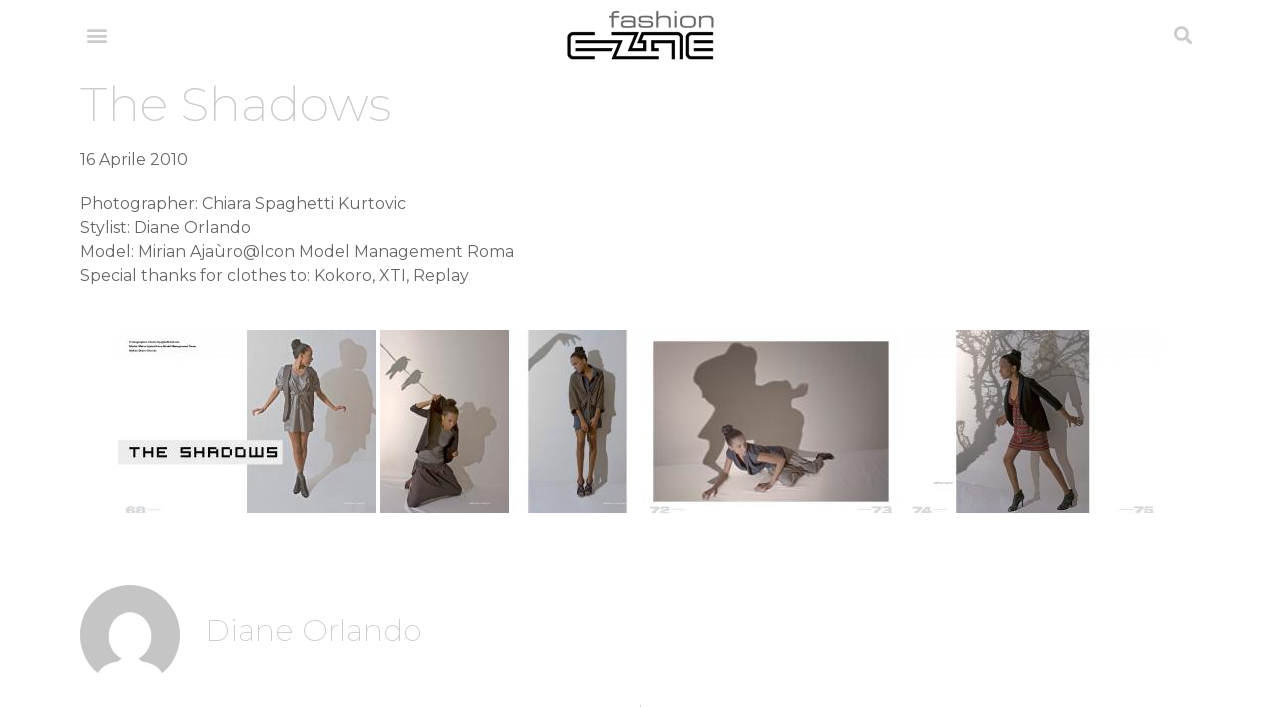

--- FILE ---
content_type: text/css
request_url: https://fashionezine.it/wp-content/uploads/elementor/css/post-8181.css?ver=1685465466
body_size: 15
content:
.elementor-8181 .elementor-element.elementor-element-4927e09{text-align:left;}.elementor-8181 .elementor-element.elementor-element-c93a6c4 .elementor-icon-list-icon{width:14px;}.elementor-8181 .elementor-element.elementor-element-c93a6c4 .elementor-icon-list-icon i{font-size:14px;}.elementor-8181 .elementor-element.elementor-element-c93a6c4 .elementor-icon-list-icon svg{--e-icon-list-icon-size:14px;}